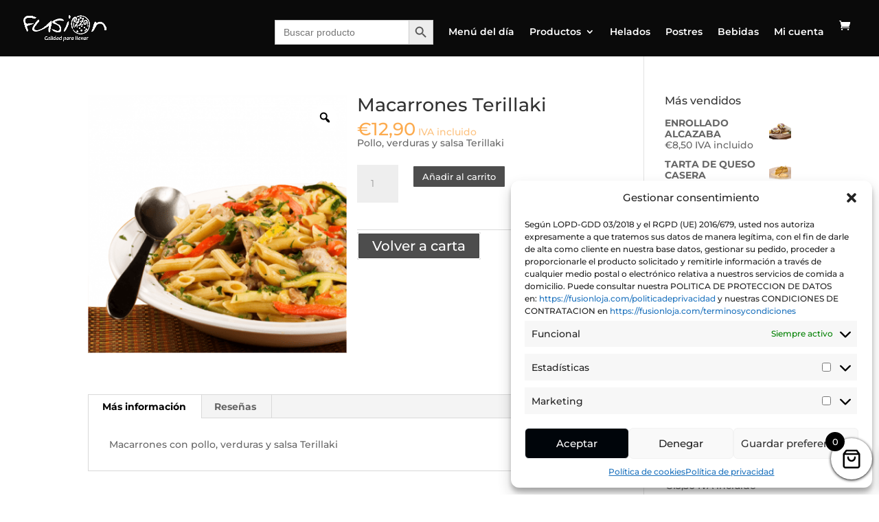

--- FILE ---
content_type: text/css
request_url: https://fusionloja.com/wp-content/cache/autoptimize/css/autoptimize_single_bd958479ece86623b5512c9d841d8053.css?ver=4.9.7
body_size: 2942
content:
:after,:before,*{-webkit-box-sizing:border-box !important;-moz-box-sizing:border-box !important;box-sizing:border-box !important}.pb-tooltip{display:inline;position:relative;text-align:center;line-height:1.2;z-index:999}.pb-tooltip:before,.pb-tooltip:after{transition:all .3s ease-in-out;visibility:hidden;opacity:0}.pb-tooltip:after{color:#fff;text-align:center;font-family:inherit;display:-webkit-flex;display:flex;-webkit-justify-content:center;justify-content:center;background:#232323;border-radius:4px;content:attr(data-title);margin:0 auto 10px;font-size:13px;line-height:20px;font-weight:400;padding:10px;min-width:242px;position:absolute;right:-10px;bottom:100%;transform:translateY(5px)}.pb-tooltip:before{content:'';position:absolute;border:8px solid transparent;border-top-color:#232323;bottom:calc(100% - 5px);right:0;transform:translateY(5px)}.pb-tooltip:hover:before,.pb-tooltip:hover:after{visibility:visible;opacity:1;transform:translateY(0)}.pb-container{width:100%;padding-right:15px;padding-left:15px;margin-right:auto;margin-left:auto}.pb-grid{display:-ms-flexbox;display:flex;-ms-flex-wrap:wrap;flex-wrap:wrap;margin-right:-15px;margin-left:-15px}.pb-justify-content-center{justify-content:center}.pb-align-items-center{align-items:center}.pb-grid-col{padding-left:15px;padding-right:15px}@media (min-width:576px){.pb-container{max-width:540px}}@media (min-width:768px){.pb-container{max-width:720px}}@media (min-width:992px){.pb-container{max-width:960px}.pb-grid-6 .pb-grid-col{-ms-flex:0 0 16.66%;flex:0 0 16.66%;max-width:16.66%}.pb-grid-5 .pb-grid-col{-ms-flex:0 0 20%;flex:0 0 20%;max-width:20%}.pb-grid-4 .pb-grid-col{-ms-flex:0 0 25%;flex:0 0 25%;max-width:25%}.pb-grid-3 .pb-grid-col{-ms-flex:0 0 33.33%;flex:0 0 33.33%;max-width:33.33%}.pb-grid-2 .pb-grid-col{-ms-flex:0 0 50%;flex:0 0 50%;max-width:50%}}@media (min-width:1200px){.pb-container{max-width:1140px}}.pb-container-fluid{width:100%;padding-right:15px;padding-left:15px;margin-right:auto;margin-left:auto}.pb-row{display:-ms-flexbox;display:flex;-ms-flex-wrap:wrap;flex-wrap:wrap;margin-right:-15px;margin-left:-15px}.pb-no-gutters{margin-right:0;margin-left:0}.pb-no-gutters>.pb-col,.pb-no-gutters>[class*=pb-col-],.pb-no-gutters>.pb-grid-col{padding-right:0;padding-left:0}.pb-col-1,.pb-col-2,.pb-col-3,.pb-col-4,.pb-col-5,.pb-col-6,.pb-col-7,.pb-col-8,.pb-col-9,.pb-col-10,.pb-col-11,.pb-col-12,.pb-col,.pb-col-auto,.pb-col-sm-1,.pb-col-sm-2,.pb-col-sm-3,.pb-col-sm-4,.pb-col-sm-5,.pb-col-sm-6,.pb-col-sm-7,.pb-col-sm-8,.pb-col-sm-9,.pb-col-sm-10,.pb-col-sm-11,.pb-col-sm-12,.pb-col-sm,.pb-col-sm-auto,.pb-col-md-1,.pb-col-md-2,.pb-col-md-3,.pb-col-md-4,.pb-col-md-5,.pb-col-md-6,.pb-col-md-7,.pb-col-md-8,.pb-col-md-9,.pb-col-md-10,.pb-col-md-11,.pb-col-md-12,.pb-col-md,.pb-col-md-auto,.pb-col-lg-1,.pb-col-lg-2,.pb-col-lg-3,.pb-col-lg-4,.pb-col-lg-5,.pb-col-lg-6,.pb-col-lg-7,.pb-col-lg-8,.pb-col-lg-9,.pb-col-lg-10,.pb-col-lg-11,.pb-col-lg-12,.pb-col-lg,.pb-col-lg-auto,.pb-col-xl-1,.pb-col-xl-2,.pb-col-xl-3,.pb-col-xl-4,.pb-col-xl-5,.pb-col-xl-6,.pb-col-xl-7,.pb-col-xl-8,.pb-col-xl-9,.pb-col-xl-10,.pb-col-xl-11,.pb-col-xl-12,.pb-col-xl,.pb-col-xl-auto{position:relative;width:100%;padding-right:15px;padding-left:15px}.pb-col{-ms-flex-preferred-size:0;flex-basis:0;-ms-flex-positive:1;flex-grow:1;max-width:100%}.pb-col-auto{-ms-flex:0 0 auto;flex:0 0 auto;width:auto;max-width:100%}.pb-col-1{-ms-flex:0 0 8.333333%;flex:0 0 8.333333%;max-width:8.333333%}.pb-col-2{-ms-flex:0 0 16.666667%;flex:0 0 16.666667%;max-width:16.666667%}.pb-col-3{-ms-flex:0 0 25%;flex:0 0 25%;max-width:25%}.pb-col-4{-ms-flex:0 0 33.333333%;flex:0 0 33.333333%;max-width:33.333333%}.pb-col-5{-ms-flex:0 0 41.666667%;flex:0 0 41.666667%;max-width:41.666667%}.pb-col-6{-ms-flex:0 0 50%;flex:0 0 50%;max-width:50%}.pb-col-7{-ms-flex:0 0 58.333333%;flex:0 0 58.333333%;max-width:58.333333%}.pb-col-8{-ms-flex:0 0 66.666667%;flex:0 0 66.666667%;max-width:66.666667%}.pb-col-9{-ms-flex:0 0 75%;flex:0 0 75%;max-width:75%}.pb-col-10{-ms-flex:0 0 83.333333%;flex:0 0 83.333333%;max-width:83.333333%}.pb-col-11{-ms-flex:0 0 91.666667%;flex:0 0 91.666667%;max-width:91.666667%}.pb-col-12{-ms-flex:0 0 100%;flex:0 0 100%;max-width:100%}.pb-order-first{-ms-flex-order:-1;order:-1}.pb-order-last{-ms-flex-order:13;order:13}.pb-order-0{-ms-flex-order:0;order:0}.pb-order-1{-ms-flex-order:1;order:1}.pb-order-2{-ms-flex-order:2;order:2}.pb-order-3{-ms-flex-order:3;order:3}.pb-order-4{-ms-flex-order:4;order:4}.pb-order-5{-ms-flex-order:5;order:5}.pb-order-6{-ms-flex-order:6;order:6}.pb-order-7{-ms-flex-order:7;order:7}.pb-order-8{-ms-flex-order:8;order:8}.pb-order-9{-ms-flex-order:9;order:9}.pb-order-10{-ms-flex-order:10;order:10}.pb-order-11{-ms-flex-order:11;order:11}.pb-order-12{-ms-flex-order:12;order:12}.pb-offset-1{margin-left:8.333333%}.pb-offset-2{margin-left:16.666667%}.pb-offset-3{margin-left:25%}.pb-offset-4{margin-left:33.333333%}.pb-offset-5{margin-left:41.666667%}.pb-offset-6{margin-left:50%}.pb-offset-7{margin-left:58.333333%}.pb-offset-8{margin-left:66.666667%}.pb-offset-9{margin-left:75%}.pb-offset-10{margin-left:83.333333%}.pb-offset-11{margin-left:91.666667%}@media (min-width:576px){.pb-col-sm{-ms-flex-preferred-size:0;flex-basis:0;-ms-flex-positive:1;flex-grow:1;max-width:100%}.pb-col-sm-auto{-ms-flex:0 0 auto;flex:0 0 auto;width:auto;max-width:100%}.pb-col-sm-1{-ms-flex:0 0 8.333333%;flex:0 0 8.333333%;max-width:8.333333%}.pb-col-sm-2{-ms-flex:0 0 16.666667%;flex:0 0 16.666667%;max-width:16.666667%}.pb-col-sm-3{-ms-flex:0 0 25%;flex:0 0 25%;max-width:25%}.pb-col-sm-4{-ms-flex:0 0 33.333333%;flex:0 0 33.333333%;max-width:33.333333%}.pb-col-sm-5{-ms-flex:0 0 41.666667%;flex:0 0 41.666667%;max-width:41.666667%}.pb-col-sm-6{-ms-flex:0 0 50%;flex:0 0 50%;max-width:50%}.pb-col-sm-7{-ms-flex:0 0 58.333333%;flex:0 0 58.333333%;max-width:58.333333%}.pb-col-sm-8{-ms-flex:0 0 66.666667%;flex:0 0 66.666667%;max-width:66.666667%}.pb-col-sm-9{-ms-flex:0 0 75%;flex:0 0 75%;max-width:75%}.pb-col-sm-10{-ms-flex:0 0 83.333333%;flex:0 0 83.333333%;max-width:83.333333%}.pb-col-sm-11{-ms-flex:0 0 91.666667%;flex:0 0 91.666667%;max-width:91.666667%}.pb-col-sm-12{-ms-flex:0 0 100%;flex:0 0 100%;max-width:100%}.pb-order-sm-first{-ms-flex-order:-1;order:-1}.pb-order-sm-last{-ms-flex-order:13;order:13}.pb-order-sm-0{-ms-flex-order:0;order:0}.pb-order-sm-1{-ms-flex-order:1;order:1}.pb-order-sm-2{-ms-flex-order:2;order:2}.pb-order-sm-3{-ms-flex-order:3;order:3}.pb-order-sm-4{-ms-flex-order:4;order:4}.pb-order-sm-5{-ms-flex-order:5;order:5}.pb-order-sm-6{-ms-flex-order:6;order:6}.pb-order-sm-7{-ms-flex-order:7;order:7}.pb-order-sm-8{-ms-flex-order:8;order:8}.pb-order-sm-9{-ms-flex-order:9;order:9}.pb-order-sm-10{-ms-flex-order:10;order:10}.pb-order-sm-11{-ms-flex-order:11;order:11}.pb-order-sm-12{-ms-flex-order:12;order:12}.pb-offset-sm-0{margin-left:0}.pb-offset-sm-1{margin-left:8.333333%}.pb-offset-sm-2{margin-left:16.666667%}.pb-offset-sm-3{margin-left:25%}.pb-offset-sm-4{margin-left:33.333333%}.pb-offset-sm-5{margin-left:41.666667%}.pb-offset-sm-6{margin-left:50%}.pb-offset-sm-7{margin-left:58.333333%}.pb-offset-sm-8{margin-left:66.666667%}.pb-offset-sm-9{margin-left:75%}.pb-offset-sm-10{margin-left:83.333333%}.pb-offset-sm-11{margin-left:91.666667%}}@media (min-width:768px){.pb-col-md{-ms-flex-preferred-size:0;flex-basis:0;-ms-flex-positive:1;flex-grow:1;max-width:100%}.pb-col-md-auto{-ms-flex:0 0 auto;flex:0 0 auto;width:auto;max-width:100%}.pb-col-md-1{-ms-flex:0 0 8.333333%;flex:0 0 8.333333%;max-width:8.333333%}.pb-col-md-2{-ms-flex:0 0 16.666667%;flex:0 0 16.666667%;max-width:16.666667%}.pb-col-md-3{-ms-flex:0 0 25%;flex:0 0 25%;max-width:25%}.pb-col-md-4{-ms-flex:0 0 33.333333%;flex:0 0 33.333333%;max-width:33.333333%}.pb-col-md-5{-ms-flex:0 0 41.666667%;flex:0 0 41.666667%;max-width:41.666667%}.pb-col-md-6{-ms-flex:0 0 50%;flex:0 0 50%;max-width:50%}.pb-col-md-7{-ms-flex:0 0 58.333333%;flex:0 0 58.333333%;max-width:58.333333%}.pb-col-md-8{-ms-flex:0 0 66.666667%;flex:0 0 66.666667%;max-width:66.666667%}.pb-col-md-9{-ms-flex:0 0 75%;flex:0 0 75%;max-width:75%}.pb-col-md-10{-ms-flex:0 0 83.333333%;flex:0 0 83.333333%;max-width:83.333333%}.pb-col-md-11{-ms-flex:0 0 91.666667%;flex:0 0 91.666667%;max-width:91.666667%}.pb-col-md-12{-ms-flex:0 0 100%;flex:0 0 100%;max-width:100%}.pb-order-md-first{-ms-flex-order:-1;order:-1}.pb-order-md-last{-ms-flex-order:13;order:13}.pb-order-md-0{-ms-flex-order:0;order:0}.pb-order-md-1{-ms-flex-order:1;order:1}.pb-order-md-2{-ms-flex-order:2;order:2}.pb-order-md-3{-ms-flex-order:3;order:3}.pb-order-md-4{-ms-flex-order:4;order:4}.pb-order-md-5{-ms-flex-order:5;order:5}.pb-order-md-6{-ms-flex-order:6;order:6}.pb-order-md-7{-ms-flex-order:7;order:7}.pb-order-md-8{-ms-flex-order:8;order:8}.pb-order-md-9{-ms-flex-order:9;order:9}.pb-order-md-10{-ms-flex-order:10;order:10}.pb-order-md-11{-ms-flex-order:11;order:11}.pb-order-md-12{-ms-flex-order:12;order:12}.pb-offset-md-0{margin-left:0}.pb-offset-md-1{margin-left:8.333333%}.pb-offset-md-2{margin-left:16.666667%}.pb-offset-md-3{margin-left:25%}.pb-offset-md-4{margin-left:33.333333%}.pb-offset-md-5{margin-left:41.666667%}.pb-offset-md-6{margin-left:50%}.pb-offset-md-7{margin-left:58.333333%}.pb-offset-md-8{margin-left:66.666667%}.pb-offset-md-9{margin-left:75%}.pb-offset-md-10{margin-left:83.333333%}.pb-offset-md-11{margin-left:91.666667%}}@media (min-width:992px){.pb-col-lg{-ms-flex-preferred-size:0;flex-basis:0;-ms-flex-positive:1;flex-grow:1;max-width:100%}.pb-col-lg-auto{-ms-flex:0 0 auto;flex:0 0 auto;width:auto;max-width:100%}.pb-col-lg-1{-ms-flex:0 0 8.333333%;flex:0 0 8.333333%;max-width:8.333333%}.pb-col-lg-2{-ms-flex:0 0 16.666667%;flex:0 0 16.666667%;max-width:16.666667%}.pb-col-lg-3{-ms-flex:0 0 25%;flex:0 0 25%;max-width:25%}.pb-col-lg-4{-ms-flex:0 0 33.333333%;flex:0 0 33.333333%;max-width:33.333333%}.pb-col-lg-5{-ms-flex:0 0 41.666667%;flex:0 0 41.666667%;max-width:41.666667%}.pb-col-lg-6{-ms-flex:0 0 50%;flex:0 0 50%;max-width:50%}.pb-col-lg-7{-ms-flex:0 0 58.333333%;flex:0 0 58.333333%;max-width:58.333333%}.pb-col-lg-8{-ms-flex:0 0 66.666667%;flex:0 0 66.666667%;max-width:66.666667%}.pb-col-lg-9{-ms-flex:0 0 75%;flex:0 0 75%;max-width:75%}.pb-col-lg-10{-ms-flex:0 0 83.333333%;flex:0 0 83.333333%;max-width:83.333333%}.pb-col-lg-11{-ms-flex:0 0 91.666667%;flex:0 0 91.666667%;max-width:91.666667%}.pb-col-lg-12{-ms-flex:0 0 100%;flex:0 0 100%;max-width:100%}.pb-order-lg-first{-ms-flex-order:-1;order:-1}.pb-order-lg-last{-ms-flex-order:13;order:13}.pb-order-lg-0{-ms-flex-order:0;order:0}.pb-order-lg-1{-ms-flex-order:1;order:1}.pb-order-lg-2{-ms-flex-order:2;order:2}.pb-order-lg-3{-ms-flex-order:3;order:3}.pb-order-lg-4{-ms-flex-order:4;order:4}.pb-order-lg-5{-ms-flex-order:5;order:5}.pb-order-lg-6{-ms-flex-order:6;order:6}.pb-order-lg-7{-ms-flex-order:7;order:7}.pb-order-lg-8{-ms-flex-order:8;order:8}.pb-order-lg-9{-ms-flex-order:9;order:9}.pb-order-lg-10{-ms-flex-order:10;order:10}.pb-order-lg-11{-ms-flex-order:11;order:11}.pb-order-lg-12{-ms-flex-order:12;order:12}.pb-offset-lg-0{margin-left:0}.pb-offset-lg-1{margin-left:8.333333%}.pb-offset-lg-2{margin-left:16.666667%}.pb-offset-lg-3{margin-left:25%}.pb-offset-lg-4{margin-left:33.333333%}.pb-offset-lg-5{margin-left:41.666667%}.pb-offset-lg-6{margin-left:50%}.pb-offset-lg-7{margin-left:58.333333%}.pb-offset-lg-8{margin-left:66.666667%}.pb-offset-lg-9{margin-left:75%}.pb-offset-lg-10{margin-left:83.333333%}.pb-offset-lg-11{margin-left:91.666667%}}@media (min-width:1200px){.pb-col-xl{-ms-flex-preferred-size:0;flex-basis:0;-ms-flex-positive:1;flex-grow:1;max-width:100%}.pb-col-xl-auto{-ms-flex:0 0 auto;flex:0 0 auto;width:auto;max-width:100%}.pb-col-xl-1{-ms-flex:0 0 8.333333%;flex:0 0 8.333333%;max-width:8.333333%}.pb-col-xl-2{-ms-flex:0 0 16.666667%;flex:0 0 16.666667%;max-width:16.666667%}.pb-col-xl-3{-ms-flex:0 0 25%;flex:0 0 25%;max-width:25%}.pb-col-xl-4{-ms-flex:0 0 33.333333%;flex:0 0 33.333333%;max-width:33.333333%}.pb-col-xl-5{-ms-flex:0 0 41.666667%;flex:0 0 41.666667%;max-width:41.666667%}.pb-col-xl-6{-ms-flex:0 0 50%;flex:0 0 50%;max-width:50%}.pb-col-xl-7{-ms-flex:0 0 58.333333%;flex:0 0 58.333333%;max-width:58.333333%}.pb-col-xl-8{-ms-flex:0 0 66.666667%;flex:0 0 66.666667%;max-width:66.666667%}.pb-col-xl-9{-ms-flex:0 0 75%;flex:0 0 75%;max-width:75%}.pb-col-xl-10{-ms-flex:0 0 83.333333%;flex:0 0 83.333333%;max-width:83.333333%}.pb-col-xl-11{-ms-flex:0 0 91.666667%;flex:0 0 91.666667%;max-width:91.666667%}.pb-col-xl-12{-ms-flex:0 0 100%;flex:0 0 100%;max-width:100%}.pb-order-xl-first{-ms-flex-order:-1;order:-1}.pb-order-xl-last{-ms-flex-order:13;order:13}.pb-order-xl-0{-ms-flex-order:0;order:0}.pb-order-xl-1{-ms-flex-order:1;order:1}.pb-order-xl-2{-ms-flex-order:2;order:2}.pb-order-xl-3{-ms-flex-order:3;order:3}.pb-order-xl-4{-ms-flex-order:4;order:4}.pb-order-xl-5{-ms-flex-order:5;order:5}.pb-order-xl-6{-ms-flex-order:6;order:6}.pb-order-xl-7{-ms-flex-order:7;order:7}.pb-order-xl-8{-ms-flex-order:8;order:8}.pb-order-xl-9{-ms-flex-order:9;order:9}.pb-order-xl-10{-ms-flex-order:10;order:10}.pb-order-xl-11{-ms-flex-order:11;order:11}.pb-order-xl-12{-ms-flex-order:12;order:12}.pb-offset-xl-0{margin-left:0}.pb-offset-xl-1{margin-left:8.333333%}.pb-offset-xl-2{margin-left:16.666667%}.pb-offset-xl-3{margin-left:25%}.pb-offset-xl-4{margin-left:33.333333%}.pb-offset-xl-5{margin-left:41.666667%}.pb-offset-xl-6{margin-left:50%}.pb-offset-xl-7{margin-left:58.333333%}.pb-offset-xl-8{margin-left:66.666667%}.pb-offset-xl-9{margin-left:75%}.pb-offset-xl-10{margin-left:83.333333%}.pb-offset-xl-11{margin-left:91.666667%}}@media (max-width:991px){.pb-grid .pb-grid-col{-ms-flex:0 0 50%;flex:0 0 50%;max-width:50%}}@media (max-width:560px){.pb-container{padding:0 30px}.pb-grid .pb-grid-col{-ms-flex:0 0 100%;flex:0 0 100%;max-width:100%}}.pb-form .wps-field-title{color:#5a5a5a;text-transform:uppercase;font-size:14px;line-height:1.4;font-weight:600;margin-bottom:12px;display:block}.pb-form .wps-field-inputs input[type=email],.pb-form .wps-field-inputs input[type=password],.pb-form .wps-field-inputs input[type=search],.pb-form .wps-field-inputs input[type=tel],.pb-form .wps-field-inputs input[type=text],.pb-form .wps-field-inputs input[type=url],.pb-form .wps-field-inputs textarea,.pb-form .wps-field-inputs select{width:100%;border:1px solid #dedede;background:0 0;color:#4a4a4a;font-size:16px;border-radius:6px;padding:14px;line-height:1.3;vertical-align:bottom;transition:.3s}.pb-form .wps-field-inputs input[type=email]:focus,.pb-form .wps-field-inputs input[type=password]:focus,.pb-form .wps-field-inputs input[type=search]:focus,.pb-form .wps-field-inputs input[type=tel]:focus,.pb-form .wps-field-inputs input[type=text]:focus,.pb-form .wps-field-inputs input[type=url]:focus,.pb-form .wps-field-inputs textarea:focus,.pb-form .wps-field-inputs select:focus{box-shadow:0 20px 40px -5px rgba(9,30,66,.1);transform:translateY(-4px);outline:none;border-color:#e5e5e5}.pb-form .wps-field{margin-bottom:30px}.pb-form .wps-field .description{font-size:15px;line-height:1.4;color:#9a9a9a;margin:10px 0 0}.pb-form .timepicker #sample_time{width:auto;transform:none}.ui-timepicker-standard{border-radius:0 0 6px 6px !important;margin-top:-4px !important;border-color:#dedede !important}.ui-timepicker-standard a{border:0 !important;cursor:pointer}.ui-timepicker-standard .ui-state-hover{background-color:#f5f5f5 !important}.pb-form .checkbox .wps-field-title,.pb-form .radio .wps-field-title{margin-bottom:25px}.pb-form .wps-field-inputs fieldset{border:0;margin:0;padding:0}.pb-form .checkbox .wps-field-inputs label>span,.pb-form .radio .wps-field-inputs label>span{cursor:pointer;position:relative;display:block;padding-left:45px;color:#8a8a8a}.pb-form .checkbox .wps-field-inputs input,.pb-form .radio .wps-field-inputs input{position:absolute;opacity:0}.pb-form .checkbox .wps-field-inputs label>span:before,.pb-form .radio .wps-field-inputs label>span:before{content:'';left:0;top:15px;position:absolute;transform:translateY(-50%);width:30px;height:30px;border-radius:3px;background:#fff;border:1px solid #d2d8dd;transition:.3s}.pb-form .radio .wps-field-inputs label>span:before{border-radius:50%}.pb-form .checkbox .wps-field-inputs label>input:checked+span:before,.pb-form .checkbox .wps-field-inputs label>input:checked+span:before,.pb-form .radio .wps-field-inputs label>input:checked+span:before,.pb-form .radio .wps-field-inputs label>input:checked+span:before{background:#0586ec;border-color:#0586ec}.pb-form .checkbox .wps-field-inputs label>span:after,.pb-form .radio .wps-field-inputs label>span:after{content:'';position:absolute;left:9px;top:12px;width:6px;height:10px;border:solid #fff;z-index:999;border-width:0 2px 2px 0;-webkit-transform:rotate(45deg) translateY(-50%);transform:rotate(45deg) translateY(-50%);opacity:0;transition:.3s}.pb-form .checkbox .wps-field-inputs label>input:checked+span:after,.pb-form .radio .wps-field-inputs label>input:checked+span:after{opacity:1}.pb-form .select2-container .select2-selection--single{height:52px;border-radius:6px;border-color:#dedede}.pb-form .select2-container--default .select2-selection--single .select2-selection__rendered{padding:0 15px;line-height:52px}.pb-form .select2-container--default .select2-selection--single .select2-selection__arrow{height:26px;position:absolute;top:12px;right:6px;width:20px}.select2-container--default .select2-selection--single .select2-selection__arrow b{border-color:#dedede transparent transparent;border-width:7px 6px 0;left:50%}.select2-container--default.select2-container--open .select2-selection--single .select2-selection__arrow b{border-color:transparent transparent #cecece;border-width:0 6px 7px}.select2-dropdown,.select2-container--default .select2-search--dropdown .select2-search__field{border-color:#dedede !important;outline:none}.select2-results__option{padding:10px 15px;color:#888}@media (min-width:420px){.pb-form .wp_editor .wps-field-title{margin-bottom:-20px;margin-right:-1px}}.pb-form .nice-select{width:100%;margin-bottom:10px;height:52px;line-height:52px;font-size:inherit}.pb-form .nice-select:active,.pb-form .nice-select.open,.pb-form .nice-select:focus{border-color:#dedede}.pb-form .nice-select .list{margin:0;padding:0}.pb-form .nice-select.open .list{width:100%}.pb-gutter-large{margin-right:-35px;margin-left:-35px}.pb-gutter-large [class*=pb-col-]{padding-right:35px;padding-left:35px}

--- FILE ---
content_type: text/css
request_url: https://fusionloja.com/wp-content/cache/autoptimize/css/autoptimize_single_a0ee0ea3ab4518bdeef717b85b5e68cb.css?ver=4.9.7
body_size: 4586
content:
@charset "utf-8";.wooopenclose-schedules-layout .wooopenclose-schedules-title{position:relative;z-index:99;margin-bottom:12px}.wooopenclose-layout-1 .wooopenclose-schedules{max-width:360px;font-size:19px}.wooopenclose-layout-1 .entry-content .wooopenclose-schedules img,.wooopenclose-layout-1 .wooopenclose-schedules img{border-radius:0;max-width:150px;box-shadow:none;margin:0 auto}.wooopenclose-layout-1 .wooopenclose-status-img{text-align:center;padding:30px}.wooopenclose-layout-1 .wooopenclose-schedules .wooopenclose-schedule.current.shop-close{background:rgba(248,0,19,.17)}.wooopenclose-layout-1 .wooopenclose-schedules .wooopenclose-schedule.current.shop-open{background:rgba(76,175,80,.17)}.wooopenclose-layout-1 .wooopenclose-schedules .wooopenclose-schedule:last-child{border-bottom:none}.wooopenclose-layout-1 .wooopenclose-schedules .wooopenclose-schedule .wooopenclose-day-name{position:relative;cursor:pointer;padding:12px 20px;line-height:normal}.wooopenclose-schedules .wooopenclose-schedule .dashicons{vertical-align:middle}.wooopenclose-layout-1 .wooopenclose-schedules .wooopenclose-schedule .wooopenclose-arrow-icon{position:absolute;height:14px;width:14px;right:20px;top:18px}.wooopenclose-layout-1 .wooopenclose-schedules .wooopenclose-schedule .wooopenclose-arrow-icon:before,.wooopenclose-layout-1 .wooopenclose-schedules .wooopenclose-schedule .wooopenclose-arrow-icon:after{content:'';position:absolute;background:#2a2a2a;transition:.3s}.wooopenclose-layout-1 .wooopenclose-schedules .wooopenclose-schedule .wooopenclose-arrow-icon:before{width:2px;height:14px;right:7px}.wooopenclose-layout-1 .wooopenclose-schedules .wooopenclose-schedule .wooopenclose-arrow-icon:after{width:14px;height:2px;right:1px;top:6px}.wooopenclose-layout-1 .wooopenclose-schedules .wooopenclose-schedule.opened .wooopenclose-arrow-icon:before{transform:rotate(90deg)}.wooopenclose-layout-1 .wooopenclose-schedules .wooopenclose-schedule .wooopenclose-day-schedules{display:none;padding:0 0 10px 40px;font-size:15px;line-height:normal}.wooopenclose-layout-1 .wooopenclose-schedules .wooopenclose-schedule.current .wooopenclose-day-schedules{display:block}.wooopenclose-layout-1 .wooopenclose-schedules .wooopenclose-schedule .wooopenclose-day-schedules .wooopenclose-day-schedule{width:100%;display:block}.wooopenclose-layout-1 .wooopenclose-day-schedules .wooopenclose-day-schedule+.wooopenclose-day-schedule{margin-top:7px}.wooopenclose-layout-1 .wooopenclose-schedules-style-2 .wooopenclose-schedules .wooopenclose-schedule{border-color:#e5e5e5}.wooopenclose-layout-1 .wooopenclose-schedules-style-2 .wooopenclose-schedules .wooopenclose-status-img{border:0;box-shadow:0 5px 37px rgba(0,0,0,.1);background-color:#fff;margin-bottom:15px}.wooopenclose-layout-1 .wooopenclose-schedules-style-2 .wooopenclose-schedules .wooopenclose-schedule.current.shop-close{background-color:#e52729;color:#fff}.wooopenclose-layout-1 .wooopenclose-schedules-style-2 .wooopenclose-schedules .wooopenclose-schedule.current.shop-open{background:#4caf50;color:#fff}.wooopenclose-layout-1 .wooopenclose-schedules-style-2 .wooopenclose-schedule.current .wooopenclose-arrow-icon:before,.wooopenclose-layout-1 .wooopenclose-schedules-style-2 .wooopenclose-schedule.current .wooopenclose-arrow-icon:after{background:#fff}.wooopenclose-layout-1 .wooopenclose-schedules-style-3 .wooopenclose-schedules{box-shadow:0 5px 37px rgba(0,0,0,.15)}.wooopenclose-layout-1 .wooopenclose-schedules-style-3 .wooopenclose-schedules .wooopenclose-schedule{border-color:#e5e5e5;color:#fff}.wooopenclose-layout-1 .wooopenclose-schedules-style-3.wooopenclose-shop-schedules-open .wooopenclose-schedules{background-color:#4caf50}.wooopenclose-layout-1 .wooopenclose-schedules-style-3.wooopenclose-shop-schedules-close .wooopenclose-schedules{background-color:#e52729}.wooopenclose-layout-1 .wooopenclose-schedules-style-3 .wooopenclose-schedules .wooopenclose-status-img{border:0;background-color:#fff;padding:34px}.wooopenclose-layout-1 .wooopenclose-schedules-style-3 .wooopenclose-schedules .wooopenclose-schedule.current{background-color:rgba(255,255,255,.27)}.wooopenclose-layout-1 .wooopenclose-schedules-style-3 .wooopenclose-schedule .wooopenclose-arrow-icon:before,.wooopenclose-layout-1 .wooopenclose-schedules-style-3 .wooopenclose-schedule .wooopenclose-arrow-icon:after{background:#fff}.wooopenclose-layout-1 .wooopenclose-schedules-style-4 .wooopenclose-schedules{border:1px dashed #dedede}.wooopenclose-layout-1 .wooopenclose-schedules-style-4 .wooopenclose-schedules>div+div{border-top:1px dashed #dedede}.wooopenclose-layout-1 .wooopenclose-schedules-style-5 .wooopenclose-schedule{background:rgba(158,158,158,.17)}.wooopenclose-layout-1 .wooopenclose-schedules-style-5 .wooopenclose-schedule+.wooopenclose-schedule{border-top:1px solid #d2d2d2}.wooopenclose-layout-1 .wooopenclose-schedules-style-5 .wooopenclose-schedule.current.shop-close .wooopenclose-day-name{background:rgba(248,0,19,.17)}.wooopenclose-layout-1 .wooopenclose-schedules-style-5 .wooopenclose-schedule.current.shop-open .wooopenclose-day-name{background:rgba(76,175,80,.17)}.wooopenclose-layout-1 .wooopenclose-schedules-style-5 .wooopenclose-schedule .wooopenclose-day-schedules{padding:20px 0 20px 40px}.wooopenclose-layout-1 .wooopenclose-schedules-style-5 .wooopenclose-schedule:not(.current) .wooopenclose-day-schedules{padding:5px 0 20px 40px}.wooopenclose-layout-2 .wooopenclose-schedules-style-1{position:relative;z-index:1}.wooopenclose-layout-2 .wooopenclose-schedules-style-1:before{content:'';position:absolute;right:0;bottom:-30px;z-index:-1;width:65%;height:133%;background-image:url(//www.fusionloja.com/wp-content/plugins/woc-open-close/assets/front/css/../../images/layouts/layout-2-style-1.svg);background-size:contain;background-position:bottom left;background-repeat:no-repeat}.wooopenclose-layout-2 .wooopenclose-schedules-style-1 .wooopenclose-schedules{max-width:420px}.wooopenclose-layout-2 .wooopenclose-schedules-style-1 .wooopenclose-schedule{display:flex;justify-content:space-between;margin-bottom:13px;font-size:17px}.wooopenclose-layout-2 .wooopenclose-schedules-style-1 .wooopenclose-day-name{font-weight:700}.wooopenclose-layout-2 .wooopenclose-schedules-style-1 .current.shop-open{color:#339e18}.wooopenclose-layout-2 .wooopenclose-schedules-style-1 .current.shop-close{color:#f44336}.wooopenclose-layout-2 .wooopenclose-schedules-style-1+.wooopenclose-schedules-note{position:relative;z-index:9;margin:40px 0 0;padding-left:30px}.wooopenclose-layout-2 .wooopenclose-schedules-style-1+.wooopenclose-schedules-note:before{content:'';position:absolute;left:0;top:50%;transform:translateY(-50%);width:18px;height:18px;border-radius:50%;background:#f82}@media (max-width:991px){.wooopenclose-layout-2 .wooopenclose-schedules-style-1:before{opacity:.1;width:100%}}.wooopenclose-layout-2 .wooopenclose-schedules-style-2{position:relative;z-index:1}.wooopenclose-layout-2 .wooopenclose-schedules-style-2:before{content:'';position:absolute;right:0;bottom:-30px;z-index:-1;width:90%;height:140%;background-image:url(//www.fusionloja.com/wp-content/plugins/woc-open-close/assets/front/css/../../images/layouts/layout-2-style-2.svg);background-size:contain;background-position:bottom left;background-repeat:no-repeat}.wooopenclose-layout-2 .wooopenclose-schedules-style-2 .wooopenclose-schedules{max-width:420px}.wooopenclose-layout-2 .wooopenclose-schedules-style-2 .wooopenclose-schedule{display:flex;justify-content:space-between;margin-bottom:13px;font-size:17px}.wooopenclose-layout-2 .wooopenclose-schedules-style-2 .wooopenclose-day-name{font-weight:700}.wooopenclose-layout-2 .wooopenclose-schedules-style-2 .current.shop-open{color:#339e18}.wooopenclose-layout-2 .wooopenclose-schedules-style-2 .current.shop-close{color:#f44336}.wooopenclose-layout-2 .wooopenclose-schedules-style-2+.wooopenclose-schedules-note{position:relative;z-index:9;margin:40px 0 0;padding-left:30px}.wooopenclose-layout-2 .wooopenclose-schedules-style-2+.wooopenclose-schedules-note:before{content:'';position:absolute;left:0;top:50%;transform:translateY(-50%);width:18px;height:18px;border-radius:50%;background:#ff6a6a}@media (max-width:991px){.wooopenclose-layout-2 .wooopenclose-schedules-style-2:before{opacity:.1;width:100%}}.wooopenclose-layout-2 .wooopenclose-schedules-style-3{position:relative;z-index:1}.wooopenclose-layout-2 .wooopenclose-schedules-style-3 .wooopenclose-schedules-title{margin-bottom:30px}.wooopenclose-layout-2 .wooopenclose-schedules-style-3:before{content:'';position:absolute;right:0;bottom:-30px;z-index:-1;width:61%;height:114%;background-image:url(//www.fusionloja.com/wp-content/plugins/woc-open-close/assets/front/css/../../images/layouts/layout-2-style-3.svg);background-size:contain;background-position:center left;background-repeat:no-repeat}.wooopenclose-layout-2 .wooopenclose-schedules-style-3 .wooopenclose-schedules{max-width:460px}.wooopenclose-layout-2 .wooopenclose-schedules-style-3 .wooopenclose-schedule{display:flex;justify-content:space-between;background-color:rgba(255,207,215,.12);font-size:17px;padding:20px 30px}.wooopenclose-layout-2 .wooopenclose-schedules-style-3 .wooopenclose-schedule:nth-child(odd){background:rgba(233,82,106,.08)}.wooopenclose-layout-2 .wooopenclose-schedules-style-3 .wooopenclose-day-name{font-weight:700}.wooopenclose-layout-2 .wooopenclose-schedules-style-3 .current.shop-open{color:#339e18}.wooopenclose-layout-2 .wooopenclose-schedules-style-3 .current.shop-close{color:#f44336}.wooopenclose-layout-2 .wooopenclose-schedules-style-3+.wooopenclose-schedules-note{position:relative;z-index:9;margin:40px 0 0;padding-left:30px}.wooopenclose-layout-2 .wooopenclose-schedules-style-3+.wooopenclose-schedules-note:before{content:'';position:absolute;left:0;top:50%;transform:translateY(-50%);width:18px;height:18px;border-radius:50%;background:#ff6a6a}@media (max-width:991px){.wooopenclose-layout-2 .wooopenclose-schedules-style-3:before{opacity:.1;width:100%}}.wooopenclose-layout-2 .wooopenclose-schedules-style-4{position:relative;z-index:1;padding:65px}.wooopenclose-layout-2 .wooopenclose-schedules-style-4 .wooopenclose-schedules-title{margin-bottom:30px}.wooopenclose-layout-2 .wooopenclose-schedules-style-4:before{content:'';position:absolute;left:0;top:0;z-index:-1;width:100%;height:100%;background-image:url(//www.fusionloja.com/wp-content/plugins/woc-open-close/assets/front/css/../../images/layouts/layout-2-style-4.jpg);background-size:cover;background-position:center right;background-repeat:no-repeat}.wooopenclose-layout-2 .wooopenclose-schedules-style-4 .wooopenclose-schedules{max-width:460px;margin:0 auto;background:#fff;border-radius:6px;padding:38px 35px}.wooopenclose-layout-2 .wooopenclose-schedules-style-4 .wooopenclose-schedule{display:flex;justify-content:space-between;margin-bottom:15px;font-size:17px;border-bottom:2px solid rgba(156,13,190,.09);padding-bottom:15px}.wooopenclose-layout-2 .wooopenclose-schedules-style-4 .wooopenclose-schedule:last-child{margin-bottom:0;padding-bottom:0;border-bottom:none}.wooopenclose-layout-2 .wooopenclose-schedules-style-4 .wooopenclose-day-name{font-weight:700}.wooopenclose-layout-2 .wooopenclose-schedules-style-4 .current.shop-open{color:#339e18}.wooopenclose-layout-2 .wooopenclose-schedules-style-4 .current.shop-close{color:#f44336}.wooopenclose-layout-2 .wooopenclose-schedules-style-4+.wooopenclose-schedules-note{position:relative;z-index:9;margin:40px 0 0;padding-left:30px}.wooopenclose-layout-2 .wooopenclose-schedules-style-4+.wooopenclose-schedules-note:before{content:'';position:absolute;left:0;top:50%;transform:translateY(-50%);width:18px;height:18px;border-radius:50%;background:#ff6a6a}.wooopenclose-layout-2 .wooopenclose-schedules-style-5{position:relative;z-index:1}.wooopenclose-layout-2 .wooopenclose-schedules-style-5 .wooopenclose-schedules-title{margin-bottom:30px}.wooopenclose-layout-2 .wooopenclose-schedules-style-5:before{content:'';position:absolute;right:0;bottom:-30px;z-index:-1;width:63%;height:112%;background-image:url(//www.fusionloja.com/wp-content/plugins/woc-open-close/assets/front/css/../../images/layouts/layout-2-style-5.svg);background-size:contain;background-position:center left;background-repeat:no-repeat}.wooopenclose-layout-2 .wooopenclose-schedules-style-5 .wooopenclose-schedules{max-width:460px}.wooopenclose-layout-2 .wooopenclose-schedules-style-5 .wooopenclose-schedule{display:flex;justify-content:space-between;background-color:#fff;font-size:17px;padding:20px 30px;border:1px solid rgba(8,0,255,.2);border-radius:8px;margin-bottom:10px}.wooopenclose-layout-2 .wooopenclose-schedules-style-5 .wooopenclose-schedule:last-child{margin-bottom:0}.wooopenclose-layout-2 .wooopenclose-schedules-style-5 .wooopenclose-day-name{font-weight:700}.wooopenclose-layout-2 .wooopenclose-schedules-style-5 .current.shop-open{color:#339e18}.wooopenclose-layout-2 .wooopenclose-schedules-style-5 .current.shop-close{color:#f44336}.wooopenclose-layout-2 .wooopenclose-schedules-style-5+.wooopenclose-schedules-note{position:relative;z-index:9;margin:40px 0 0;padding-left:30px}.wooopenclose-layout-2 .wooopenclose-schedules-style-5+.wooopenclose-schedules-note:before{content:'';position:absolute;left:0;top:50%;transform:translateY(-50%);width:18px;height:18px;border-radius:50%;background:#ff6a6a}.wooopenclose-layout-2 .wooopenclose-schedules-style-6{position:relative;z-index:1}.wooopenclose-layout-2 .wooopenclose-schedules-style-6 .wooopenclose-schedules-title{margin-bottom:30px}.wooopenclose-layout-2 .wooopenclose-schedules-style-6:before{content:'';position:absolute;right:0;bottom:0;width:63%;height:112%;background-image:url(//www.fusionloja.com/wp-content/plugins/woc-open-close/assets/front/css/../../images/layouts/layout-2-style-6.svg);background-size:contain;background-position:bottom left;background-repeat:no-repeat;z-index:-1}.wooopenclose-layout-2 .wooopenclose-schedules-style-6 .wooopenclose-schedules{box-shadow:5px 3px 19px rgba(0,0,0,.16);max-width:50%;border-radius:5px;padding:30px 40px}.wooopenclose-layout-2 .wooopenclose-schedules-style-6 .wooopenclose-schedule{display:flex;justify-content:space-between;font-size:17px;border-bottom:1px dashed rgba(8,0,255,.14);margin-bottom:15px;padding-bottom:15px}.wooopenclose-layout-2 .wooopenclose-schedules-style-6 .wooopenclose-schedule:last-child{margin-bottom:0;padding-bottom:0;border-bottom:none}.wooopenclose-layout-2 .wooopenclose-schedules-style-6 .wooopenclose-day-name{font-weight:700}.wooopenclose-layout-2 .wooopenclose-schedules-style-6 .current.shop-open{color:#339e18}.wooopenclose-layout-2 .wooopenclose-schedules-style-6 .current.shop-close{color:#f44336}.wooopenclose-layout-2 .wooopenclose-schedules-style-6+.wooopenclose-schedules-note{position:relative;z-index:9;margin:40px 0 0;padding-left:30px}.wooopenclose-layout-2 .wooopenclose-schedules-style-6+.wooopenclose-schedules-note:before{content:'';position:absolute;left:0;top:50%;transform:translateY(-50%);width:18px;height:18px;border-radius:50%;background:#ff6a6a}.wooopenclose-layout-3 .wooopenclose-schedules-style-1 .wooopenclose-schedules{background-color:#fff;padding:45px 30px;margin:20% -35% 0 16%;z-index:99;position:relative;border-radius:5px}.wooopenclose-layout-3 .wooopenclose-schedules-style-1 .wooopenclose-schedules:before{content:'';position:absolute;left:-24%;top:-37%;z-index:-1;width:292px;height:400px;background-image:url(//www.fusionloja.com/wp-content/plugins/woc-open-close/assets/front/css/../../images/layouts/clock.png);background-size:contain;background-position:bottom left;background-repeat:no-repeat;opacity:.2}.wooopenclose-layout-3 .wooopenclose-schedules-style-1 .wooopenclose-schedules:after{content:'';position:absolute;left:0;top:0;background-color:#fff;border-radius:5px;box-shadow:10px 3px 25px rgba(0,0,0,.16);width:100%;height:100%;z-index:-1}.wooopenclose-layout-3 .wooopenclose-schedules-style-1 .wooopenclose-schedule{display:flex;justify-content:space-between;margin-bottom:13px;font-size:17px;border-bottom:2px solid rgba(156,13,190,.09);padding-bottom:15px}.wooopenclose-layout-3 .wooopenclose-schedules-style-1 .wooopenclose-schedule:last-child{margin-bottom:0;padding-bottom:0;border-bottom:none}.wooopenclose-layout-3 .wooopenclose-schedules-style-1 .wooopenclose-day-name{font-weight:700}.wooopenclose-layout-3 .wooopenclose-schedules-style-1 .current.shop-open{color:#339e18}.wooopenclose-layout-3 .wooopenclose-schedules-style-1 .current.shop-close{color:#f44336}.wooopenclose-layout-4 .wooopenclose-schedules-style-1{max-width:560px;background-color:#fff;box-shadow:5px 3px 19px rgba(0,0,0,.16);border-radius:5px;overflow:hidden;margin:0 auto}.wooopenclose-layout-4 .wooopenclose-schedules-style-1 .wooopenclose-schedules-title{position:relative;background-color:#fb5353;margin-bottom:0;text-align:center;padding:45px;color:#fff}.wooopenclose-layout-4 .wooopenclose-schedules-style-1 .wooopenclose-schedules-title svg{position:absolute;left:50%;transform:translateX(-50%);bottom:-37px}.wooopenclose-layout-4 .wooopenclose-schedules-style-1 .wooopenclose-schedules{padding:40px}.wooopenclose-layout-4 .wooopenclose-schedules-style-1 .wooopenclose-schedule{display:flex;justify-content:space-between;background-color:#fff;font-size:17px;border-bottom:1px dashed rgba(8,0,255,.14);margin-bottom:18px;padding-bottom:18px}.wooopenclose-layout-4 .wooopenclose-schedules-style-1 .wooopenclose-schedule:last-child{margin-bottom:0;padding-bottom:0;border-bottom:none}.wooopenclose-layout-4 .wooopenclose-schedules-style-1 .wooopenclose-day-name{font-weight:700}.wooopenclose-layout-4 .wooopenclose-schedules-style-1 .current.shop-open{color:#339e18}.wooopenclose-layout-4 .wooopenclose-schedules-style-1 .current.shop-close{color:#f44336}.wooopenclose-layout-4 .wooopenclose-schedules-style-1+.wooopenclose-schedules-note{position:relative;z-index:9;margin:40px 0 0;padding-left:30px}.wooopenclose-layout-4 .wooopenclose-schedules-style-1+.wooopenclose-schedules-note:before{content:'';position:absolute;left:0;top:50%;transform:translateY(-50%);width:18px;height:18px;border-radius:50%;background:#f82}.wooopenclose-layout-5 .wooopenclose-schedules-style-1{max-width:450px;background-color:#fff;box-shadow:5px 3px 19px rgba(0,0,0,.16);border-radius:5px;overflow:hidden;margin:0 auto;padding:45px 40px}.wooopenclose-layout-5 .wooopenclose-schedules-style-1 .wooopenclose-schedules-title{position:relative;background-color:#1144da;text-align:center;padding:55px 45px;color:#fff;background-image:linear-gradient(180deg,#1144da,#092a8e);margin-bottom:25px}.wooopenclose-layout-5 .wooopenclose-schedules-style-1 .wooopenclose-schedules-title svg{position:absolute;left:50%;transform:translateX(-50%) translateY(-50%);top:50%;z-index:-1}.wooopenclose-layout-5 .wooopenclose-schedules-style-1 .wooopenclose-schedule{font-size:17px;margin-bottom:10px}.wooopenclose-layout-5 .wooopenclose-schedules-style-1 .wooopenclose-schedule:last-child{margin-bottom:0;padding-bottom:0;border-bottom:none}.wooopenclose-layout-5 .wooopenclose-schedules-style-1 .wooopenclose-day-name{cursor:pointer;font-weight:700;font-size:16px;position:relative}.wooopenclose-layout-5 .wooopenclose-schedules-style-1 .current.shop-open{color:#339e18}.wooopenclose-layout-5 .wooopenclose-schedules-style-1 .current.shop-close{color:#f44336}.wooopenclose-layout-5 .wooopenclose-schedules-style-1+.wooopenclose-schedules-note{position:relative;z-index:9;margin:40px 0 0;padding-left:30px}.wooopenclose-layout-5 .wooopenclose-schedules-style-1+.wooopenclose-schedules-note:before{content:'';position:absolute;left:0;top:50%;transform:translateY(-50%);width:18px;height:18px;border-radius:50%;background:#f82}.wooopenclose-layout-5 .wooopenclose-day-schedules{font-size:13px;display:none}.wooopenclose-layout-5 .wooopenclose-schedule .wooopenclose-arrow-icon{position:absolute;height:14px;width:14px;right:3px;top:12px}.wooopenclose-layout-5 .wooopenclose-schedule .wooopenclose-arrow-icon:before,.wooopenclose-layout-5 .wooopenclose-schedule .wooopenclose-arrow-icon:after{content:'';position:absolute;background:#2a2a2a;transition:.3s}.wooopenclose-layout-5 .wooopenclose-schedule .wooopenclose-arrow-icon:before{width:2px;height:14px;right:7px}.wooopenclose-layout-5 .wooopenclose-schedule .wooopenclose-arrow-icon:after{width:14px;height:2px;right:1px;top:6px}.wooopenclose-layout-5 .wooopenclose-schedule.opened .wooopenclose-arrow-icon:before{transform:rotate(90deg)}.wooopenclose-layout-5 .wooopenclose-schedule.current .wooopenclose-day-schedules{display:block}.wooopenclose-layout-5 .wooopenclose-schedule.current.shop-open .wooopenclose-arrow-icon:before,.wooopenclose-layout-5 .wooopenclose-schedule.current.shop-open .wooopenclose-arrow-icon:after{background-color:#339e18}.wooopenclose-layout-5 .wooopenclose-schedule.current.shop-close .wooopenclose-arrow-icon:before,.wooopenclose-layout-5 .wooopenclose-schedule.current.shop-close .wooopenclose-arrow-icon:after{background-color:#f44336}.wooopenclose-layout-6 .wooopenclose-schedules-style-1 .wooopenclose-schedules{display:flex;justify-content:center;max-width:100%;margin:0 auto;flex-wrap:wrap;padding:30px;background-color:#fff;box-shadow:5px 3px 19px rgba(0,0,0,.16)}.wooopenclose-layout-6 .wooopenclose-schedules-style-1 .wooopenclose-schedule{-ms-flex:0 0 14.28%;flex:0 0 14.28%;max-width:14.28%;text-align:center}.wooopenclose-layout-6 .wooopenclose-schedules-style-1 .wooopenclose-day-name{font-weight:700;font-size:18px}.wooopenclose-layout-6 .wooopenclose-schedules-style-1 .schedule-status{display:inline-block;padding:7px 15px;background:#8155ff;min-width:118px;color:#fff;border-radius:5px;font-size:18px;text-transform:uppercase;margin-bottom:11px;font-weight:600}.wooopenclose-layout-6 .wooopenclose-schedules-style-1 .wooopenclose-schedule-close .schedule-status{background:#fb5353}.wooopenclose-layout-6 .wooopenclose-schedules-style-1 .wooopenclose-day-schedule{font-size:14px}.wooopenclose-layout-6 .wooopenclose-schedules-style-1+.wooopenclose-schedules-note{position:relative;z-index:9;margin:40px 0 0;padding-left:30px}.wooopenclose-layout-6 .wooopenclose-schedules-style-1+.wooopenclose-schedules-note:before{content:'';position:absolute;left:0;top:50%;transform:translateY(-50%);width:18px;height:18px;border-radius:50%;background:#f82}.wooopenclose-layout-7 .wooopenclose-schedules-style-1{max-width:450px;background-color:#fff;box-shadow:5px 3px 19px rgba(0,0,0,.16);border-radius:5px;overflow:hidden;padding:45px 40px;text-align:center}.wooopenclose-layout-7 .wooopenclose-schedules-style-1 .wooopenclose-schedules-title{position:relative;color:#d31cff;border:2px solid #d31cff;text-align:center;padding:9px 30px 11px;margin-bottom:25px;font-size:22px;display:inline-block;border-radius:5px}.wooopenclose-layout-7 .wooopenclose-schedules-style-1 .wooopenclose-schedules{text-align:left}.wooopenclose-layout-7 .wooopenclose-schedules-style-1 .wooopenclose-schedule .dashicons-clock{vertical-align:middle;margin-right:16px;height:54px;line-height:32px;background-color:#d31cff;padding:0 5px 0 7px;width:auto;color:#fff;border-radius:40px}.wooopenclose-layout-7 .wooopenclose-schedules-style-1 .wooopenclose-schedules-title svg{display:none}.wooopenclose-layout-7 .wooopenclose-schedules-style-1 .wooopenclose-schedule{font-size:17px;margin-bottom:23px;display:flex}.wooopenclose-layout-7 .wooopenclose-schedules-style-1 .wooopenclose-schedule:last-child{margin-bottom:0;padding-bottom:0;border-bottom:none}.wooopenclose-layout-7 .wooopenclose-schedules-style-1 .wooopenclose-day-name{font-weight:700;position:relative}.wooopenclose-layout-7 .wooopenclose-schedules-style-1 .current.shop-open .wooopenclose-day-schedules{color:#339e18}.wooopenclose-layout-7 .wooopenclose-schedules-style-1 .shop-open.current .dashicons-clock{background-color:#339e18}.wooopenclose-layout-7 .wooopenclose-schedules-style-1 .current.shop-close .wooopenclose-day-schedules{color:#f44336}.wooopenclose-layout-7 .wooopenclose-schedules-style-1 .shop-close.current .dashicons-clock{background-color:#f44336}.wooopenclose-layout-7 .wooopenclose-schedules-style-1+.wooopenclose-schedules-note{position:relative;z-index:9;margin:40px 0 0;padding-left:30px}.wooopenclose-layout-7 .wooopenclose-schedules-style-1+.wooopenclose-schedules-note:before{content:'';position:absolute;left:0;top:50%;transform:translateY(-50%);width:18px;height:18px;border-radius:50%;background:#f82}.wooopenclose-layout-7 .wooopenclose-schedules-style-1 .wooopenclose-day-schedules{font-size:14px}.wooopenclose-layout-8 .wooopenclose-schedules-style-1{max-width:490px}.wooopenclose-layout-8 .wooopenclose-schedules-style-1 .wooopenclose-schedules-title{position:relative;color:#fb5353;margin-bottom:40px;text-align:center}.wooopenclose-layout-8 .wooopenclose-schedules-style-1 .wooopenclose-schedules-title svg{position:absolute;left:50%;transform:translateX(-50%);bottom:-37px}.wooopenclose-layout-8 .wooopenclose-schedules-style-1 .wooopenclose-schedule{display:flex;justify-content:space-between;background-color:#fff;font-size:17px;border:1px solid #ff6a6a;margin-bottom:18px;padding:20px 30px;border-radius:100px}.wooopenclose-layout-8 .wooopenclose-schedules-style-1 .wooopenclose-schedule:last-child{margin-bottom:0}.wooopenclose-layout-8 .wooopenclose-schedules-style-1 .wooopenclose-day-name{font-weight:700}.wooopenclose-layout-8 .wooopenclose-schedules-style-1 .current.shop-open{color:#339e18}.wooopenclose-layout-8 .wooopenclose-schedules-style-1 .current.shop-close{color:#f44336}.wooopenclose-layout-8 .wooopenclose-schedules-style-1+.wooopenclose-schedules-note{position:relative;z-index:9;margin:40px 0 0;padding-left:30px}.wooopenclose-layout-8 .wooopenclose-schedules-style-1+.wooopenclose-schedules-note:before{content:'';position:absolute;left:0;top:50%;transform:translateY(-50%);width:18px;height:18px;border-radius:50%;background:#f82}.wooopenclose-layout-8 .wooopenclose-schedules-style-2{max-width:490px;position:relative;background-color:#1144da;text-align:center;color:#fff;background-image:linear-gradient(0deg,#1144da,#092a8e);margin-bottom:25px}.wooopenclose-layout-8 .wooopenclose-schedules-style-2 .wooopenclose-schedules-title{position:relative;text-align:center;border:1px solid #fff;display:inline-block;margin:30px;padding:12px 32px 17px;border-radius:100px;color:#fff;font-size:26px}.wooopenclose-layout-8 .wooopenclose-schedules-style-2 .wooopenclose-schedules-title svg{position:absolute;left:50%;transform:translateX(-50%);bottom:-37px}.wooopenclose-layout-8 .wooopenclose-schedules-style-2 .wooopenclose-schedule{display:flex;justify-content:space-between;font-size:18px;padding:18px 30px}.wooopenclose-layout-8 .wooopenclose-schedules-style-2 .wooopenclose-day-name{font-weight:700}.wooopenclose-layout-8 .wooopenclose-schedules-style-2 .current{background-color:rgba(255,255,255,.1)}.wooopenclose-layout-8 .wooopenclose-schedules-style-2+.wooopenclose-schedules-note{position:relative;z-index:9;margin:40px 0 0;padding-left:30px}.wooopenclose-layout-8 .wooopenclose-schedules-style-2+.wooopenclose-schedules-note:before{content:'';position:absolute;left:0;top:50%;transform:translateY(-50%);width:18px;height:18px;border-radius:50%;background:#f82}.wooopenclose-layout-8 .wooopenclose-schedules-style-3{max-width:490px;margin:0}.wooopenclose-layout-8 .wooopenclose-schedules-style-3 .wooopenclose-schedules-title svg{position:absolute;left:50%;transform:translateX(-50%);bottom:-37px}.wooopenclose-layout-8 .wooopenclose-schedules-style-3 .wooopenclose-day-schedules,.wooopenclose-layout-8 .wooopenclose-schedules-style-3 .wooopenclose-day-name{padding:12px 20px}.wooopenclose-layout-8 .wooopenclose-schedules-style-3 .wooopenclose-day-schedules{background-color:#776365;min-width:198px;color:#fff}.wooopenclose-layout-8 .wooopenclose-schedules-style-3 .wooopenclose-schedule{display:flex;justify-content:space-between;font-size:17px;background-color:#17123b;margin-bottom:18px}.wooopenclose-layout-8 .wooopenclose-schedules-style-3 .wooopenclose-schedule:last-child{margin-bottom:0}.wooopenclose-layout-8 .wooopenclose-schedules-style-3 .wooopenclose-day-name{padding:12px 20px;font-weight:700;color:#fff}.wooopenclose-layout-8 .wooopenclose-schedules-style-3 .current.shop-open .wooopenclose-day-schedules{background-color:#1d9085}.wooopenclose-layout-8 .wooopenclose-schedules-style-3 .current.shop-close .wooopenclose-day-schedules{background-color:#fb5353}.wooopenclose-layout-8 .wooopenclose-schedules-style-3+.wooopenclose-schedules-note{position:relative;z-index:9;margin:40px 0 0;padding-left:30px}.wooopenclose-layout-8 .wooopenclose-schedules-style-3+.wooopenclose-schedules-note:before{content:'';position:absolute;left:0;top:50%;transform:translateY(-50%);width:18px;height:18px;border-radius:50%;background:#f82}.wooopenclose-layout-8 .wooopenclose-schedules-style-4{max-width:490px;margin:0 auto}.wooopenclose-layout-8 .wooopenclose-schedules-style-4 .wooopenclose-schedules-title{margin-bottom:20px;background-image:url(//www.fusionloja.com/wp-content/plugins/woc-open-close/assets/front/css/../../images/layouts/layout-8-style-4.jpg);background-size:cover;padding:30px 25px;background-color:#000;color:#fff;border-radius:5px;overflow:hidden;background-repeat:no-repeat}.wooopenclose-layout-8 .wooopenclose-schedules-style-4 .wooopenclose-schedules-title svg{position:absolute;left:50%;transform:translateX(-50%);bottom:-37px}.wooopenclose-layout-8 .wooopenclose-schedules-style-4 .wooopenclose-schedule{display:flex;justify-content:space-between;background-color:#fff;font-size:17px;margin-bottom:18px;padding:20px 30px;border-radius:5px;box-shadow:10px 5px 23px rgba(39,1,1,.1)}.wooopenclose-layout-8 .wooopenclose-schedules-style-4 .wooopenclose-schedule:last-child{margin-bottom:0}.wooopenclose-layout-8 .wooopenclose-schedules-style-4 .wooopenclose-day-name{font-weight:700}.wooopenclose-layout-8 .wooopenclose-schedules-style-4 .current.shop-open{color:#339e18}.wooopenclose-layout-8 .wooopenclose-schedules-style-4 .current.shop-close{color:#f44336}.wooopenclose-layout-8 .wooopenclose-schedules-style-4+.wooopenclose-schedules-note{position:relative;z-index:9;margin:40px 0 0;padding-left:30px}.wooopenclose-layout-8 .wooopenclose-schedules-style-4+.wooopenclose-schedules-note:before{content:'';position:absolute;left:0;top:50%;transform:translateY(-50%);width:18px;height:18px;border-radius:50%;background:#f82}.wooopenclose-layout-8 .wooopenclose-schedules-style-5 .wooopenclose-schedule{width:152px;height:252px;background-color:#693e9e;background-image:linear-gradient(90deg,#efefef,#efefef);border-radius:15px;-webkit-transition:-webkit-transform .4s ease;transition:-webkit-transform .4s ease;transition:transform .4s ease;-webkit-transform:rotate(30deg);transform:rotate(30deg);margin:0 60px -15px;text-align:center;display:flex;align-items:center;justify-content:center;flex-direction:column}.wooopenclose-layout-8 .wooopenclose-schedules-style-5 .wooopenclose-schedule:before,.wooopenclose-layout-8 .wooopenclose-schedules-style-5 .wooopenclose-schedule:after{content:'';display:block;position:absolute;top:0;bottom:0;left:0;right:0;width:inherit;height:inherit;background-image:inherit;border-radius:inherit;z-index:-1}.wooopenclose-layout-8 .wooopenclose-schedules-style-5 .wooopenclose-schedule:before{-webkit-transform:rotate(60deg);transform:rotate(60deg)}.wooopenclose-layout-8 .wooopenclose-schedules-style-5 .wooopenclose-schedule:after{-webkit-transform:rotate(-60deg);transform:rotate(-60deg)}.wooopenclose-layout-8 .wooopenclose-schedules-style-5 .wooopenclose-schedules{display:flex;align-items:center;justify-content:center;flex-wrap:wrap;margin:40px auto}.wooopenclose-layout-8 .wooopenclose-schedules-style-5 .wooopenclose-schedule>div{width:100%;display:block;transform:rotate(-30deg);position:relative}.wooopenclose-layout-8 .wooopenclose-schedules-style-5 .wooopenclose-day-schedules{margin-right:-20px;font-size:16px;opacity:.8}.wooopenclose-layout-8 .wooopenclose-schedules-style-5 .wooopenclose-day-name{margin-left:-20px;font-size:28px}.wooopenclose-layout-8 .wooopenclose-schedules-style-5 .current.shop-open{color:#fff;background-color:#339e18;background-image:linear-gradient(90deg,#339e18,#339e18)}.wooopenclose-layout-8 .wooopenclose-schedules-style-5 .current.shop-close{color:#fff;background-color:#e91e63;background-image:linear-gradient(90deg,#e91e63,#e91e63)}.wooopenclose-layout-8 .wooopenclose-schedules-style-6 .wooopenclose-schedule{width:164px;height:262px;background-color:#693e9e;background-image:linear-gradient(90deg,#7970e6,#4f0084);border-radius:15px;-webkit-transition:-webkit-transform .4s ease;transition:-webkit-transform .4s ease;transition:transform .4s ease;-webkit-transform:rotate(30deg);transform:rotate(30deg);margin:0 60px -15px;color:#fff;text-align:center;display:flex;align-items:center;justify-content:center;flex-direction:column}.wooopenclose-layout-8 .wooopenclose-schedules-style-6 .wooopenclose-schedule:before,.wooopenclose-layout-8 .wooopenclose-schedules-style-6 .wooopenclose-schedule:after{content:'';display:block;position:absolute;top:0;bottom:0;left:0;right:0;width:inherit;height:inherit;background-image:inherit;border-radius:inherit;z-index:-1}.wooopenclose-layout-8 .wooopenclose-schedules-style-6 .wooopenclose-schedule:before{-webkit-transform:rotate(60deg);transform:rotate(60deg)}.wooopenclose-layout-8 .wooopenclose-schedules-style-6 .wooopenclose-schedule:after{-webkit-transform:rotate(-60deg);transform:rotate(-60deg)}.wooopenclose-layout-8 .wooopenclose-schedules-style-6 .wooopenclose-schedules{display:flex;align-items:center;justify-content:center;flex-wrap:wrap;margin:40px auto}.wooopenclose-layout-8 .wooopenclose-schedules-style-6 .wooopenclose-schedule>div{width:100%;display:block;transform:rotate(-30deg);position:relative}.wooopenclose-layout-8 .wooopenclose-schedules-style-6 .wooopenclose-day-schedules{margin-right:-20px;font-size:16px;opacity:.8}.wooopenclose-layout-8 .wooopenclose-schedules-style-6 .wooopenclose-day-name{margin-left:-20px;font-size:28px}.wooopenclose-layout-8 .wooopenclose-schedules-style-6 .current.shop-open{background-color:#22a2c1;background-image:linear-gradient(90deg,#22a2c1,#285b7d)}.wooopenclose-layout-8 .wooopenclose-schedules-style-6 .current.shop-close{background-color:#e91e63;background-image:linear-gradient(90deg,#ff4a88,#9c1f4a)}.wooopenclose-layout-9 .wooopenclose-schedules-style-1{background-color:#776365;padding-right:30px}.wooopenclose-layout-9 .wooopenclose-schedules-style-1 .pb-row{align-items:center}.wooopenclose-layout-9 .wooopenclose-schedules-style-1 .wooopenclose-image-wrap{padding-right:13px}.wooopenclose-layout-9 .wooopenclose-schedules-style-1 .wooopenclose-schedules-title{margin:0 20px 25px 0;color:#fff}.wooopenclose-layout-9 .wooopenclose-schedules-style-1 .wooopenclose-schedule{display:flex;justify-content:space-between;font-size:17px;padding-bottom:15px;color:#fff}.wooopenclose-layout-9 .wooopenclose-schedules-style-1 .wooopenclose-schedule:last-child{margin-bottom:0;padding-bottom:0;border-bottom:none}.wooopenclose-layout-9 .wooopenclose-schedules-style-1 .wooopenclose-day-name{font-weight:700}.wooopenclose-layout-9 .wooopenclose-schedules-style-1 .wooopenclose-schedules-note{position:relative;z-index:9;margin:25px 0 0;padding-left:25px;color:#fff;font-size:12px;line-height:1.2}.wooopenclose-layout-9 .wooopenclose-schedules-style-1 .wooopenclose-schedules-note:before{content:'';position:absolute;left:0;top:50%;transform:translateY(-50%);width:18px;height:18px;border-radius:50%;background:#f82}.wooopenclose-layout-9 .wooopenclose-schedules-style-1 .wooopenclose-day-schedules{font-size:14px}.wooopenclose-layout-9 .wooopenclose-schedules-style-2 .pb-row{align-items:center}.wooopenclose-layout-9 .wooopenclose-schedules-style-2 .pb-row .pb-col-md-6:nth-child(2){background:#17123b;padding:28px;margin-left:-85px;border-radius:5px}.wooopenclose-layout-9 .wooopenclose-schedules-style-2 .wooopenclose-image-wrap{border-radius:5px;overflow:hidden}.wooopenclose-layout-9 .wooopenclose-schedules-style-2 .wooopenclose-schedules-title{margin:0 20px 17px 0;color:#fff}.wooopenclose-layout-9 .wooopenclose-schedules-style-2 .wooopenclose-schedule{display:flex;justify-content:space-between;font-size:17px;padding-bottom:10px;color:#fff;border-bottom:1px dashed rgba(255,255,255,.2);margin-bottom:10px}.wooopenclose-layout-9 .wooopenclose-schedules-style-2 .wooopenclose-schedule:last-child{margin-bottom:0;padding-bottom:0;border-bottom:none}.wooopenclose-layout-9 .wooopenclose-schedules-style-2 .wooopenclose-day-name{font-weight:700}.wooopenclose-layout-9 .wooopenclose-schedules-style-2 .current.shop-open{color:#1d9085}.wooopenclose-layout-9 .wooopenclose-schedules-style-2 .current.shop-close{color:#fb5353}.wooopenclose-layout-9 .wooopenclose-schedules-style-2 .wooopenclose-schedules-note{position:relative;z-index:9;margin:20px 0 0;padding-left:25px;color:#fff;font-size:12px;line-height:1.2}.wooopenclose-layout-9 .wooopenclose-schedules-style-2 .wooopenclose-schedules-note:before{content:'';position:absolute;left:0;top:50%;transform:translateY(-50%);width:18px;height:18px;border-radius:50%;background:#f82}.wooopenclose-layout-9 .wooopenclose-schedules-style-2 .wooopenclose-day-schedules{font-size:14px}.wooopenclose-layout-10 .wooopenclose-schedules-style-1{max-width:490px;position:relative;background-image:url(//www.fusionloja.com/wp-content/plugins/woc-open-close/assets/front/css/../../images/layouts/layout-10-style-1.jpg);background-size:cover;background-position:center center;background-repeat:no-repeat;color:#fff;padding:35px;z-index:1;border-radius:8px;overflow:hidden;margin:0 auto}.wooopenclose-layout-10 .wooopenclose-schedules-style-1:before{content:'';position:absolute;left:0;top:0;z-index:-1;width:100%;height:100%;background-color:#16103a;opacity:.84}.wooopenclose-layout-10 .wooopenclose-schedules-style-1 .wooopenclose-schedules-title{position:relative;text-align:center;border:1px dashed #fff;padding:20px 32px 26px;color:#fff;border-radius:5px;margin-bottom:30px}.wooopenclose-layout-10 .wooopenclose-schedules-style-1 .wooopenclose-schedules-title svg{position:absolute;left:50%;transform:translateX(-50%);bottom:-37px}.wooopenclose-layout-10 .wooopenclose-schedules-style-1 .wooopenclose-schedule{display:flex;justify-content:space-between;font-size:18px;margin-bottom:11px}.wooopenclose-layout-10 .wooopenclose-schedules-style-1 .wooopenclose-day-name{font-weight:700}.wooopenclose-layout-10 .wooopenclose-schedules-style-1 .wooopenclose-day-schedules{font-size:15px}.wooopenclose-layout-10 .wooopenclose-schedules-style-1 .current.shop-open .wooopenclose-day-schedules{color:#1ec8b7}.wooopenclose-layout-10 .wooopenclose-schedules-style-1 .current.shop-close .wooopenclose-day-schedules{color:#fb5353}.wooopenclose-layout-10 .wooopenclose-schedules-style-1 .wooopenclose-schedules-contact-note{margin:20px 0 17px;font-size:17px}.wooopenclose-layout-10 .wooopenclose-schedules-style-1 .wooopenclose-schedules-contact-btn{display:inline-block;padding:11px 25px;color:#fff;background-color:#17123b;border-radius:5px;min-width:148px;text-align:center;transition:.3s}.wooopenclose-layout-10 .wooopenclose-schedules-style-1 .wooopenclose-schedules-contact-btn:hover{background-color:#232323}.wooopenclose-layout-11 .wooopenclose-schedules-style-1{max-width:560px;background-color:#fff;box-shadow:5px 3px 19px rgba(0,0,0,.16);border-radius:5px;overflow:hidden;margin:0 auto}.wooopenclose-layout-11 .wooopenclose-schedules-style-1 .wooopenclose-schedules-header{position:relative;background-color:#1a3455;margin-bottom:0;text-align:center;padding:38px;background-image:linear-gradient(180deg,#1a3455,#17123b)}.wooopenclose-layout-11 .wooopenclose-schedules-style-1 .wooopenclose-schedules-header h3{color:#fff;font-size:31px;margin:0 0 5px}.wooopenclose-layout-11 .wooopenclose-schedules-style-1 .wooopenclose-schedules-header span{font-size:18px;color:#fff}.wooopenclose-layout-11 .wooopenclose-schedules-style-1 .wooopenclose-schedules{padding:40px}.wooopenclose-layout-11 .wooopenclose-schedules-style-1 .wooopenclose-schedule{display:flex;justify-content:space-between;background-color:#fff;font-size:17px;border-bottom:1px dashed rgba(8,0,255,.14);margin-bottom:18px;padding-bottom:18px}.wooopenclose-layout-11 .wooopenclose-schedules-style-1 .wooopenclose-schedule:last-child{margin-bottom:0;padding-bottom:0;border-bottom:none}.wooopenclose-layout-11 .wooopenclose-schedules-style-1 .wooopenclose-day-name{font-weight:700}.wooopenclose-layout-11 .wooopenclose-schedules-style-1 .current.shop-open{color:#339e18}.wooopenclose-layout-11 .wooopenclose-schedules-style-1 .current.shop-close{color:#f44336}.wooopenclose-layout-11 .wooopenclose-schedules-style-1+.wooopenclose-schedules-note{position:relative;z-index:9;margin:40px 0 0;padding-left:30px}.wooopenclose-layout-11 .wooopenclose-schedules-style-1+.wooopenclose-schedules-note:before{content:'';position:absolute;left:0;top:50%;transform:translateY(-50%);width:18px;height:18px;border-radius:50%;background:#f82}.wooopenclose-layout-12 .wooopenclose-schedules-style-1{max-width:560px;margin:0 auto}.wooopenclose-layout-12 .wooopenclose-schedules-style-1 .wooopenclose-schedules-note span{color:#f44336;font-weight:700}.wooopenclose-layout-12 .wooopenclose-schedules-style-1 .wooopenclose-schedules{background-color:#fff;box-shadow:11px 5px 26px rgba(0,0,0,.08);overflow:hidden;padding:25px 25px 30px}.wooopenclose-layout-12 .wooopenclose-schedules-style-1 .wooopenclose-schedule{display:flex;justify-content:space-between;background-color:#fff;font-size:17px;padding:8px 13px}.wooopenclose-layout-12 .wooopenclose-schedules-style-1 .wooopenclose-schedule:last-child{margin-bottom:0;padding-bottom:0;border-bottom:none}.wooopenclose-layout-12 .wooopenclose-schedules-style-1 .wooopenclose-day-name{font-weight:700}.wooopenclose-layout-12 .wooopenclose-schedules-style-1 .current.shop-open{color:#339e18;background-color:#e9f1e7}.wooopenclose-layout-12 .wooopenclose-schedules-style-1 .current.shop-close{color:#f44336;background-color:#fff9ee}.woocommerce-account .wooopenclose-countdown-wrapper{margin-left:32%}.wooopenclose-countdown-timer-1{margin-bottom:20px}.wooopenclose-countdown-timer-1>span{display:inline-block;margin-right:5px;padding-right:8px;border-right:1px solid #ccc;font-size:16px;line-height:20px}.wooopenclose-countdown-timer-1>span:last-child{border-right:0;margin-right:0;padding-right:0}.wooopenclose-countdown-timer-1 .count-number{margin-right:5px;font-weight:700;font-size:20px}.wooopenclose-countdown-timer-2>span{display:inline-block;margin-right:25px;padding-right:25px;border-right:1px solid rgba(0,0,0,.1);font-size:16px;line-height:24px;text-align:center}.wooopenclose-countdown-timer-2>span:first-child{display:none}.wooopenclose-countdown-timer-2>span:last-child{border-right:0;margin-right:0;padding-right:0}.wooopenclose-countdown-timer-2 .count-number{margin-right:5px;font-weight:700;font-size:42px;line-height:32px;margin-bottom:10px;display:block}.wooopenclose-countdown-timer-3>span{display:inline-block;margin-right:25px;border:1px solid rgba(0,0,0,.1);font-size:16px;text-align:center;min-width:120px;min-height:120px;border-radius:50%;margin-bottom:25px}.wooopenclose-countdown-timer-3 .count-number{margin-right:5px;font-weight:700;font-size:42px;line-height:32px;margin-top:30px;margin-bottom:6px;display:block}.wooopenclose-countdown-timer-4>span{display:inline-block;margin-right:25px;border-left:4px solid rgba(248,0,19,.17);border-right:4px solid rgba(76,175,80,.17);font-size:16px;text-align:center;min-width:120px;min-height:120px;border-radius:50%;margin-bottom:25px}.wooopenclose-countdown-timer-4 .count-number{margin-right:5px;font-weight:700;font-size:42px;line-height:32px;margin-top:30px;margin-bottom:6px;display:block;color:#4dd7fd}.wooopenclose-countdown-timer-5>span{display:inline-block;margin-right:25px;font-size:16px;text-align:center;min-width:120px;min-height:120px;border-radius:50%;margin-bottom:25px;color:#fff;background:#c31432;background:-webkit-linear-gradient(to top,#240b36,#c31432);background:linear-gradient(to top,#240b36,#c31432)}.wooopenclose-countdown-timer-5.wooopenclose-shop-open>span{background:#52c234;background:-webkit-linear-gradient(to top,#061700,#52c234);background:linear-gradient(to top,#061700,#52c234)}.wooopenclose-countdown-timer-5 .count-number{margin-right:5px;font-weight:700;font-size:42px;line-height:32px;margin-top:30px;margin-bottom:6px;display:block}.shop-status-bar{background:#e52729;color:#fff;text-align:center;position:fixed;width:100%;display:block;left:0;z-index:999;font-size:14px;font-family:Open Sans,sans-serif;padding:13px 0;visibility:hidden}.shop-status-bar.wooopenclose-bar-header{top:0}.logged-in .shop-status-bar.wooopenclose-bar-header{top:32px}.shop-status-bar.wooopenclose-bar-footer{bottom:0}.shop-status-bar .shop-status-bar-inline{display:inline-block;vertical-align:middle}.shop-status-bar .shop-status-bar-inline.close-bar{background:rgba(0,0,0,.4);margin-left:20px;padding:7px 13px;border-radius:3px;cursor:pointer}.shop-status-bar .wooopenclose-countdown-timer-1{display:inline-block;margin:0 15px 0 3px}#wp-admin-bar-wooopenclose-shop-close,#wp-admin-bar-wooopenclose-shop-close:hover,#wp-admin-bar-wooopenclose-shop-close:active,#wp-admin-bar-wooopenclose-shop-close:focus,#wp-admin-bar-wooopenclose-shop-close .ab-empty-item,#wp-admin-bar-wooopenclose-shop-close:hover .ab-empty-item,#wp-admin-bar-wooopenclose-shop-close:active .ab-empty-item,#wp-admin-bar-wooopenclose-shop-close:focus .ab-empty-item{background:#ff5722 !important;color:#fff !important;cursor:pointer}#wp-admin-bar-wooopenclose-shop-open,#wp-admin-bar-wooopenclose-shop-open:hover,#wp-admin-bar-wooopenclose-shop-open:active,#wp-admin-bar-wooopenclose-shop-open:focus,#wp-admin-bar-wooopenclose-shop-open .ab-empty-item,#wp-admin-bar-wooopenclose-shop-open:hover .ab-empty-item,#wp-admin-bar-wooopenclose-shop-open:active .ab-empty-item,#wp-admin-bar-wooopenclose-shop-open:focus .ab-empty-item{background:#1d9085 !important;color:#fff !important;cursor:pointer}@media only screen and (min-width:768px) and (max-width:1126px){.wooopenclose-layout-8 .wooopenclose-schedules-style-6 .wooopenclose-schedule,.wooopenclose-layout-8 .wooopenclose-schedules-style-5 .wooopenclose-schedule{zoom:.6}}@media only screen and (max-width:1175px) and (min-width:1127px){.wooopenclose-layout-8 .wooopenclose-schedules-style-6 .wooopenclose-schedule{width:152px;height:252px}}@media only screen and (max-width:1024px){.wooopenclose-layout-9 .wooopenclose-schedules-style-1 .pb-row{margin:0}.wooopenclose-layout-9 .wooopenclose-schedules-style-1 .pb-row>div{padding:30px}.wooopenclose-layout-9 .wooopenclose-schedules-style-1,.wooopenclose-layout-9 .wooopenclose-schedules-style-1 .wooopenclose-image-wrap{padding-right:0}}@media only screen and (max-width:991px){.wooopenclose-layout-6 .wooopenclose-schedules-style-1 .wooopenclose-schedules{padding-bottom:20px}.wooopenclose-layout-6 .wooopenclose-schedules-style-1 .wooopenclose-schedule{flex:initial;max-width:126px;margin-bottom:10px}}@media only screen and (max-width:767px){.wooopenclose-layout-8 .wooopenclose-schedules-style-5 .wooopenclose-schedule,.wooopenclose-layout-8 .wooopenclose-schedules-style-6 .wooopenclose-schedule{margin-bottom:55px}.wooopenclose-layout-8 .wooopenclose-schedules-style-5 .wooopenclose-schedule:nth-child(n+5),.wooopenclose-layout-8 .wooopenclose-schedules-style-6 .wooopenclose-schedule:nth-child(n+5){margin-bottom:-10px}.wooopenclose-layout-9 .wooopenclose-schedules-style-2 .pb-row{margin:0}.wooopenclose-layout-9 .wooopenclose-schedules-style-2 .pb-row .pb-col-md-6:nth-child(2){margin:0;border-radius:0}.wooopenclose-layout-9 .wooopenclose-schedules-style-2 .pb-row .pb-col-md-6:nth-child(1){padding:0}.wooopenclose-layout-9 .wooopenclose-schedules-style-2 .wooopenclose-image-wrap{border-radius:0}.wooopenclose-layout-3 .wooopenclose-schedules-style-1 .wooopenclose-schedules{margin:0}}@media only screen and (max-width:607px){.wooopenclose-layout-8 .wooopenclose-schedules-style-5 .wooopenclose-schedule,.wooopenclose-layout-8 .wooopenclose-schedules-style-6 .wooopenclose-schedule{margin-bottom:55px !important}.wooopenclose-layout-9 .wooopenclose-schedules-style-1 .pb-row>div{padding:18px}.wooopenclose-layout-2 .wooopenclose-schedules-style-6 .wooopenclose-schedules{max-width:100%}.wooopenclose-layout-2 .wooopenclose-schedules-style-6:before{opacity:.2}.wooopenclose-layout-2 .wooopenclose-schedules-style-5:before{display:none}}.wooopenclose-box-container{display:none}

--- FILE ---
content_type: text/css
request_url: https://fusionloja.com/wp-content/cache/autoptimize/css/autoptimize_single_c4df75858375b3a04e91759e13c6026b.css?ver=4.9.7
body_size: 189
content:
@charset "utf-8";table#wooopenclose_pro-schedules td.schedule-name{text-align:left}table#wooopenclose_pro-schedules ul.actions{display:flex;margin:0}table#wooopenclose_pro-schedules ul.actions>li{list-style:none;margin:0 5px 0 0}table#wooopenclose_pro-schedules ul.actions>li>a{cursor:pointer}.woc_section .woc_day_content .woc_repeat label{min-width:100px}.woc-button{background:#00bcd4;color:#fff;display:inline-block;padding:6px 15px;font-size:15px;line-height:25px;border-radius:2px;margin-top:10px;cursor:pointer;transition:.3s}.woc-button:hover{background:#11808e}.woc-button.woc-button-green{background:#4caf50}.woc-button.woc-button-green:hover{background:#3a883d}.woc-button.woc-button-medium{margin:10px 0 20px;font-size:16px;font-weight:500;font-family:sans-serif;padding:12px 20px}.wooopenclose_pro-store-status{position:absolute;top:0;right:0;background:#009688;color:#fff;font-size:14px;line-height:1.8;text-align:center;border-bottom-left-radius:5px;padding:3px 10px;cursor:pointer;transition:.3s;font-family:inherit;-webkit-user-select:none}.wooopenclose_pro-store-status.wooopenclose_pro-store-close{background:#e91e63}